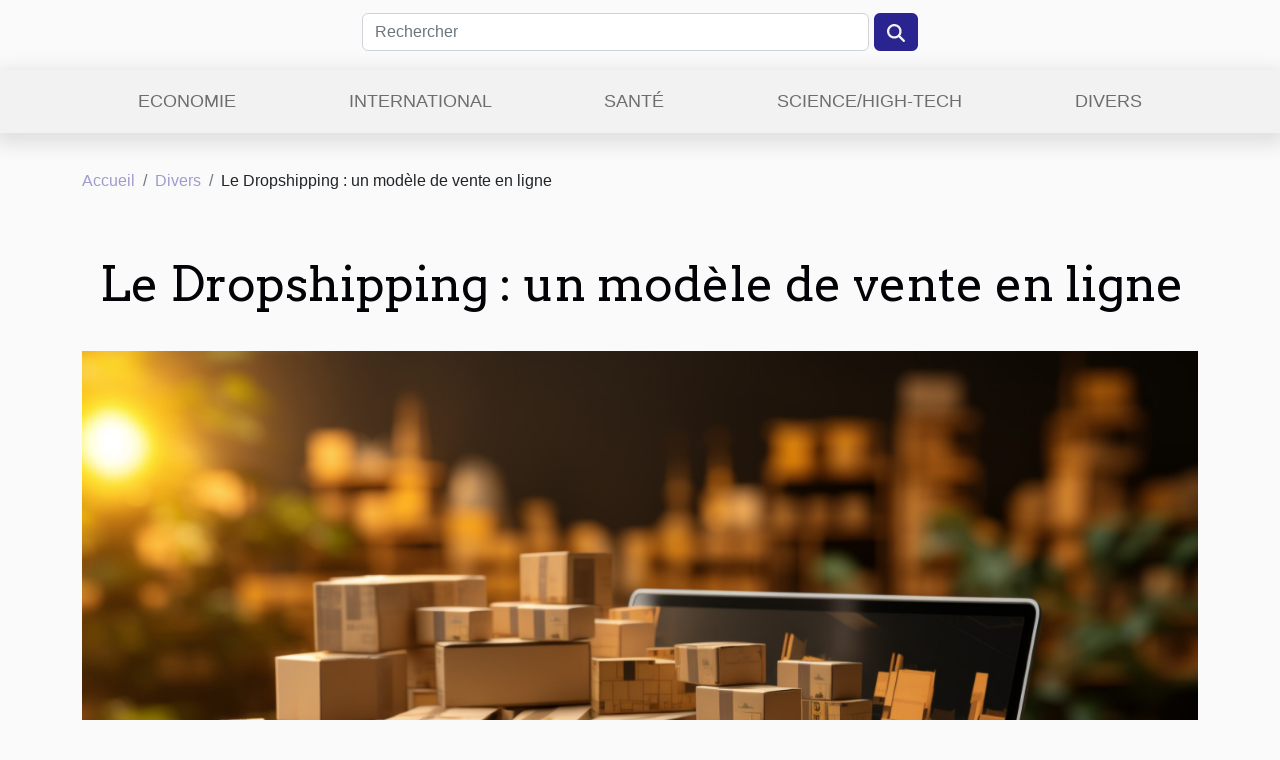

--- FILE ---
content_type: text/html; charset=UTF-8
request_url: https://gricri.net/le-dropshipping-un-modele-de-vente-en-ligne
body_size: 15066
content:
<!DOCTYPE html>
    <html lang="fr">
<head>
    <meta charset="utf-8">
    <title>Le Dropshipping : un modèle de vente en ligne</title>
<meta name="description" content="">

<meta name="robots" content="follow,index" />
<link rel="icon" type="image/png" href="/favicon.png" />
    <meta name="viewport" content="width=device-width, initial-scale=1">
    <link rel="stylesheet" href="/css/style2.css">
</head>
<body>
    <header>
    <div class="container row">
    <!--    <time datetime="2026-02-01 01:04:57">Dim. 01/02/2026 1h</time> -->
    <time id="currentDatetimeLang"></time>
    <script>
    document.addEventListener('DOMContentLoaded', function() {
        const dateElement = document.getElementById('currentDatetimeLang');
        const current = new Date();
        const options = { weekday: 'long', year: 'numeric', month: 'long', day: 'numeric' };
        
        const htmlLang = document.documentElement.lang;
        
        const dateString = current.toLocaleDateString(htmlLang, options);
        dateElement.textContent = dateString;
    });
</script>

        <form class="d-flex" role="search" method="get" action="/search">
    <input type="search" class="form-control"  name="q" placeholder="Rechercher" aria-label="Rechercher"  pattern=".*\S.*" required>
    <button type="submit" class="btn">
        <svg xmlns="http://www.w3.org/2000/svg" width="18px" height="18px" fill="currentColor" viewBox="0 0 512 512">
                    <path d="M416 208c0 45.9-14.9 88.3-40 122.7L502.6 457.4c12.5 12.5 12.5 32.8 0 45.3s-32.8 12.5-45.3 0L330.7 376c-34.4 25.2-76.8 40-122.7 40C93.1 416 0 322.9 0 208S93.1 0 208 0S416 93.1 416 208zM208 352a144 144 0 1 0 0-288 144 144 0 1 0 0 288z"/>
                </svg>
    </button>
</form>
    </div>
    <div class="container-fluid d-flex justify-content-center">
        <nav class="navbar container navbar-expand-xl m-0 pt-3">
            <div class="container-fluid">
                <button class="navbar-toggler" type="button" data-bs-toggle="collapse" data-bs-target="#navbarSupportedContent" aria-controls="navbarSupportedContent" aria-expanded="false" aria-label="Toggle navigation">
                    <svg xmlns="http://www.w3.org/2000/svg" fill="currentColor" class="bi bi-list" viewBox="0 0 16 16">
                        <path fill-rule="evenodd" d="M2.5 12a.5.5 0 0 1 .5-.5h10a.5.5 0 0 1 0 1H3a.5.5 0 0 1-.5-.5m0-4a.5.5 0 0 1 .5-.5h10a.5.5 0 0 1 0 1H3a.5.5 0 0 1-.5-.5m0-4a.5.5 0 0 1 .5-.5h10a.5.5 0 0 1 0 1H3a.5.5 0 0 1-.5-.5"></path>
                    </svg>
                </button>
                <div class="collapse navbar-collapse" id="navbarSupportedContent">
                    <ul class="navbar-nav">
                                                    <li class="nav-item">
    <a href="/economie" class="nav-link">Economie</a>
    </li>
                                    <li class="nav-item">
    <a href="/international" class="nav-link">International</a>
    </li>
                                    <li class="nav-item">
    <a href="/sante" class="nav-link">Santé</a>
    </li>
                                    <li class="nav-item">
    <a href="/sciencehigh-tech" class="nav-link">Science/High-Tech</a>
    </li>
                                    <li class="nav-item">
    <a href="/divers" class="nav-link">Divers</a>
    </li>
                            </ul>
                </div>
            </div>
        </nav>
    </div>
</header>
<div class="container">
        <nav aria-label="breadcrumb"
             >
            <ol class="breadcrumb">
                <li class="breadcrumb-item"><a href="/">Accueil</a></li>
                                    <li class="breadcrumb-item  active ">
                        <a href="/divers" title="Divers">Divers</a>                    </li>
                                <li class="breadcrumb-item">
                    Le Dropshipping : un modèle de vente en ligne                </li>
            </ol>
        </nav>
    </div>
<div class="container-fluid">
    <main class="container sidebar-right mt-2">
        <div class="row">
            <div>

                                    <h1>
                        Le Dropshipping : un modèle de vente en ligne                    </h1>
                
                    <img class="img-fluid" src="/images/le-dropshipping-un-modele-de-vente-en-ligne.jpeg" alt="Le Dropshipping : un modèle de vente en ligne">            </div>
            <div class="col-md-9 order-1 order-md-2 col-12 main">
                                <article class="container main" ><div><p>Vous avez une entreprise de vente de produits et services et vous désirez booster vos activités. En effet, pour intervenir à l’international sans pour autant se gêner ni se déplacer, le Dropshipping est pour vous la meilleure stratégie pour y parvenir. Cependant, vous ne connaissez pas encore ce modèle de vente en ligne, alors vous êtes invité à continuer la lecture de cet article.</p>
<h2>
Le Dropshipping : qu’est-ce que c’est ?</h2>
<p>Vous allez découvrir sur ce <a href="https://alliance-sciences-societe.fr/">site</a>, les informations nécessaires concernant le Dropshipping. En effet, le Dropshipping est un modèle qui permet de faire le commerce en ligne afin de pouvoir vendre ses articles partout dans le monde. Cependant, ce modèle permet à toute entreprise de fonctionner sans avoir un appartement de stocks de produits car tous les produits sont vendus en ligne. En outre, le Dropshipping vous aide en tant qu’entrepreneur à réussir dans votre commerce et à vendre vos produits sans pour autant vous déplacer vers vos clients.<br />
Ainsi, le client fait la demande du produit qu’il désire acheter à la boutique en ligne et le détaillant qui est associé au prestataire du Dropshipping, envoie les coordonnées à ce dernier. En effet, c’est au prestataire de Dropshipping de faire l’emballage du produit et de l’envoyer au client au nom du détaillant.</p>
<h2>
Le Dropshipping : quels sont ses avantages ?</h2>
<p>Faire le commerce en ligne avec le Dropshipping présente plusieurs avantages. En effet, le premier atout que ce modèle vous offre est que l’établissement du système est sans difficulté. Cependant, avec déjà un prestataire, vous pouvez créer votre site web et commencer la vente en ligne. Par ailleurs, le coût pour mettre en place ce modèle est comparativement inférieur aux autres modèles de commerce traditionnel, et ne prend en compte que le fonctionnement du site web. De plus, votre entreprise ne perd rien même si elle ne vend pas.</p><div>                    <fieldset><time datetime="2020-12-01 20:49:42">Mar. 01/12/2020 20h</time>                        <ul>
                    <li><a href="https://twitter.com/share?url=https://gricri.net/le-dropshipping-un-modele-de-vente-en-ligne&amp;text=Le Dropshipping : un modèle de vente en ligne" rel="nofollow" target="_blank"><i class="social-twitter"></i></a></li>
                    <li><a href="https://www.facebook.com/sharer.php?u=https://gricri.net/le-dropshipping-un-modele-de-vente-en-ligne" rel="nofollow" target="_blank"><i class="social-facebook"></i></a></li>
                    <li><a href="https://www.linkedin.com/shareArticle?url=https://gricri.net/le-dropshipping-un-modele-de-vente-en-ligne&amp;title=Le Dropshipping : un modèle de vente en ligne" rel="nofollow" target="_blank"><i class="social-linkedin"></i></a></li>
            </ul></fieldset></article>
            </div>
            <aside class="col-md-3 order-2 order-md-2 col-12 aside-right">
                <div class="list-img-none">
                    <h2>Sur le même sujet</h2>                            <section>
                    <figure><a href="/nos-conseils-pour-choisir-efficacement-son-sac-a-main" title="Nos conseils pour choisir efficacement son sac à main"><img class="img-fluid" src="/images/nos-conseils-pour-choisir-efficacement-son-sac-a-main.jpg" alt="Nos conseils pour choisir efficacement son sac à main"></a></figure><figcaption>Nos conseils pour choisir efficacement son sac à main</figcaption>                    <div>
                                                <h3><a href="/nos-conseils-pour-choisir-efficacement-son-sac-a-main" title="Nos conseils pour choisir efficacement son sac à main">Nos conseils pour choisir efficacement son sac à main</a></h3>                    </div>
                </section>
                            <section>
                    <figure><a href="/qui-peut-faire-du-marketing-ethique-et-comment" title="Qui peut faire du marketing éthique et comment ?"><img class="img-fluid" src="/images/qui-peut-faire-du-marketing-ethique-et-comment.jpg" alt="Qui peut faire du marketing éthique et comment ?"></a></figure><figcaption>Qui peut faire du marketing éthique et comment ?</figcaption>                    <div>
                                                <h3><a href="/qui-peut-faire-du-marketing-ethique-et-comment" title="Qui peut faire du marketing éthique et comment ?">Qui peut faire du marketing éthique et comment ?</a></h3>                    </div>
                </section>
                            <section>
                    <figure><a href="/bien-choisir-sa-centrale-vapeur-pour-optimiser-le-repassage-de-votre-linge" title="Bien choisir sa centrale vapeur pour optimiser le repassage de votre linge"><img class="img-fluid" src="/images/bien-choisir-sa-centrale-vapeur-pour-optimiser-le-repassage-de-votre-linge.jpeg" alt="Bien choisir sa centrale vapeur pour optimiser le repassage de votre linge"></a></figure><figcaption>Bien choisir sa centrale vapeur pour optimiser le repassage de votre linge</figcaption>                    <div>
                                                <h3><a href="/bien-choisir-sa-centrale-vapeur-pour-optimiser-le-repassage-de-votre-linge" title="Bien choisir sa centrale vapeur pour optimiser le repassage de votre linge">Bien choisir sa centrale vapeur pour optimiser le repassage de votre linge</a></h3>                    </div>
                </section>
                                    </div>
            </aside>
        </div>

        <section class="column-2">

        <div class="container">
            <h2>Articles similaires</h2>            <div class="row">
                                    <div class="col-12 col-md-6 col-lg-6">
                        <figure><a href="/conseils-pour-choisir-le-bon-studio-photo-pour-votre-portrait-professionnel-dans-la-region-de-colombes" title="Conseils pour choisir le bon studio photo pour votre portrait professionnel dans la région de Colombes"><img class="img-fluid" src="/images/conseils-pour-choisir-le-bon-studio-photo-pour-votre-portrait-professionnel-dans-la-region-de-colombes.jpeg" alt="Conseils pour choisir le bon studio photo pour votre portrait professionnel dans la région de Colombes"></a></figure><figcaption>Conseils pour choisir le bon studio photo pour votre portrait professionnel dans la région de Colombes</figcaption>                        <div>
                            <h3><a href="/conseils-pour-choisir-le-bon-studio-photo-pour-votre-portrait-professionnel-dans-la-region-de-colombes" title="Conseils pour choisir le bon studio photo pour votre portrait professionnel dans la région de Colombes">Conseils pour choisir le bon studio photo pour votre portrait professionnel dans la région de Colombes</a></h3>                        </div>
                                                <time datetime="2024-02-23 00:21:02">Ven. 23/02/2024 0h</time>
                        <div>
Dans un monde où l'image professionnelle prend une place prépondérante, la quête du portrait parfait devient une démarche significative pour les professionnels de tous horizons. Que ce soit pour une utilisation sur les réseaux sociaux professionnels, un site web d'entreprise ou encore une carte...</div>                                            </div>

                                                        <div class="col-12 col-md-6 col-lg-6">
                        <figure><a href="/les-tendances-modernes-dans-les-services-funeraires-et-comment-les-pompes-funebres-sadaptent-a-levolution-des-demandes" title="Les tendances modernes dans les services funéraires et comment les pompes funèbres s&#039;adaptent à l&#039;évolution des demandes"><img class="img-fluid" src="/images/les-tendances-modernes-dans-les-services-funeraires-et-comment-les-pompes-funebres-sadaptent-a-levolution-des-demandes.jpeg" alt="Les tendances modernes dans les services funéraires et comment les pompes funèbres s&#039;adaptent à l&#039;évolution des demandes"></a></figure><figcaption>Les tendances modernes dans les services funéraires et comment les pompes funèbres s'adaptent à l'évolution des demandes</figcaption>                        <div>
                            <h3><a href="/les-tendances-modernes-dans-les-services-funeraires-et-comment-les-pompes-funebres-sadaptent-a-levolution-des-demandes" title="Les tendances modernes dans les services funéraires et comment les pompes funèbres s&#039;adaptent à l&#039;évolution des demandes">Les tendances modernes dans les services funéraires et comment les pompes funèbres s'adaptent à l'évolution des demandes</a></h3>                        </div>
                                                <time datetime="2024-02-07 16:06:07">Mer. 07/02/2024 16h</time>
                        <div>
Dans une société en constante évolution, les rituels entourant la mort et les services funéraires connaissent, eux aussi, une transformation significative. Loin d'être figées, les traditions se réinventent pour répondre aux besoins contemporains de personnalisation et d'authenticité. Ce sujet, à...</div>                                            </div>

                                </div>
            <div class="row">
                                                    <div class="col-12 col-md-6 col-lg-6">
                        <figure><a href="/comment-securiser-les-structures-plv-gonflables-en-cas-de-vent-fort" title="Comment sécuriser les structures PLV gonflables en cas de vent fort"><img class="img-fluid" src="/images/comment-securiser-les-structures-plv-gonflables-en-cas-de-vent-fort.jpeg" alt="Comment sécuriser les structures PLV gonflables en cas de vent fort"></a></figure><figcaption>Comment sécuriser les structures PLV gonflables en cas de vent fort</figcaption>                        <div>
                            <h3><a href="/comment-securiser-les-structures-plv-gonflables-en-cas-de-vent-fort" title="Comment sécuriser les structures PLV gonflables en cas de vent fort">Comment sécuriser les structures PLV gonflables en cas de vent fort</a></h3>                        </div>
                                                <time datetime="2023-12-13 00:12:02">Mer. 13/12/2023 0h</time>
                        <div>
Les structures PLV gonflables sont des outils de marketing visuel très efficaces lors d'événements en plein air. Cependant, leur taille et leur nature légère peuvent les rendre vulnérables à des conditions météorologiques difficiles comme le vent fort. La sécurité est essentielle lors de...</div>                                            </div>

                                                        <div class="col-12 col-md-6 col-lg-6">
                        <figure><a href="/comment-choisir-le-bon-poste-a-souder-pour-vos-projets-de-bricolage-a-domicile" title="Comment choisir le bon poste à souder pour vos projets de bricolage à domicile"><img class="img-fluid" src="/images/comment-choisir-le-bon-poste-a-souder-pour-vos-projets-de-bricolage-a-domicile.jpg" alt="Comment choisir le bon poste à souder pour vos projets de bricolage à domicile"></a></figure><figcaption>Comment choisir le bon poste à souder pour vos projets de bricolage à domicile</figcaption>                        <div>
                            <h3><a href="/comment-choisir-le-bon-poste-a-souder-pour-vos-projets-de-bricolage-a-domicile" title="Comment choisir le bon poste à souder pour vos projets de bricolage à domicile">Comment choisir le bon poste à souder pour vos projets de bricolage à domicile</a></h3>                        </div>
                                                <time datetime="2023-11-15 00:04:05">Mer. 15/11/2023 0h</time>
                        <div>
La soudure, cet art délicat et précis, est une compétence inestimable pour tout amateur de bricolage souhaitant réaliser des projets à domicile. Ce processus, permettant d'assembler durablement deux matériaux, requiert un équipement adapté dont le choix peut parfois s'avérer complexe. A travers...</div>                                            </div>

                                </div>
            <div class="row">
                                                    <div class="col-12 col-md-6 col-lg-6">
                        <figure><a href="/quel-est-le-role-dun-cto-freelanc" title="Quel est le rôle d’un CTO freelance ?"><img class="img-fluid" src="/images/quel-est-le-role-dun-cto-freelance.jpg" alt="Quel est le rôle d’un CTO freelance ?"></a></figure><figcaption>Quel est le rôle d’un CTO freelance ?</figcaption>                        <div>
                            <h3><a href="/quel-est-le-role-dun-cto-freelanc" title="Quel est le rôle d’un CTO freelance ?">Quel est le rôle d’un CTO freelance ?</a></h3>                        </div>
                                                <time datetime="2023-10-30 12:42:05">Lun. 30/10/2023 12h</time>
                        <div>&nbsp;
Le marché de l’emploi est de nos jours grouillé et inaccessible à bon nombre de personnes. De ce fait, le terrain de l’entrepreneuriat se voit de plus en plus rempli, et constitue une solution palliative à ce problème de sous-emploi. Ainsi donc, lorsqu’on se dans le domaine de freelance, on...</div>                                            </div>

                                                        <div class="col-12 col-md-6 col-lg-6">
                        <figure><a href="/jeu-concours-action-com-que-savoir" title="Jeu-concours Action.com : Que savoir ?"><img class="img-fluid" src="/images/jeu-concours-actioncom-que-savoir.jpeg" alt="Jeu-concours Action.com : Que savoir ?"></a></figure><figcaption>Jeu-concours Action.com : Que savoir ?</figcaption>                        <div>
                            <h3><a href="/jeu-concours-action-com-que-savoir" title="Jeu-concours Action.com : Que savoir ?">Jeu-concours Action.com : Que savoir ?</a></h3>                        </div>
                                                <time datetime="2023-10-30 12:42:05">Lun. 30/10/2023 12h</time>
                        <div>Le jeu-concours Action.com répond à un concept mis sur pieds par les magasins Action. Il a pour objectif de favoriser l’acquisition de gains supplémentaires aux acheteurs de l’un des magasins. Ceux-ci peuvent gagner jusqu’à 50 €. Comment fonctionne-t-il alors ? Et quelles en sont les conditions...</div>                                            </div>

                                </div>
            <div class="row">
                                                    <div class="col-12 col-md-6 col-lg-6">
                        <figure><a href="/pourquoi-preferer-une-voiture-neuve-a-celle-doccasion" title="Pourquoi préférer une voiture neuve à celle d’occasion ?"><img class="img-fluid" src="/images/pourquoi-preferer-une-voiture-neuve-a-celle-doccasion.jpeg" alt="Pourquoi préférer une voiture neuve à celle d’occasion ?"></a></figure><figcaption>Pourquoi préférer une voiture neuve à celle d’occasion ?</figcaption>                        <div>
                            <h3><a href="/pourquoi-preferer-une-voiture-neuve-a-celle-doccasion" title="Pourquoi préférer une voiture neuve à celle d’occasion ?">Pourquoi préférer une voiture neuve à celle d’occasion ?</a></h3>                        </div>
                                                <time datetime="2023-10-30 12:41:55">Lun. 30/10/2023 12h</time>
                        <div>Vous pensez qu’il est temps de vous offrir une voiture. Mais derrière votre décision vous vous posez plusieurs questions, car vous ne savez s’il faut opter pour une voiture neuve ou au contraire à celle d’occasion. Ne vous inquiétez plus, car nous allons vous démontrer dans la suite de cet article...</div>                                            </div>

                                                        <div class="col-12 col-md-6 col-lg-6">
                        <figure><a href="/comment-reussir-son-choix-dassurance-construction" title="Comment réussir son choix d’assurance construction ?"><img class="img-fluid" src="/images/comment-reussir-son-choix-dassurance-construction.jpeg" alt="Comment réussir son choix d’assurance construction ?"></a></figure><figcaption>Comment réussir son choix d’assurance construction ?</figcaption>                        <div>
                            <h3><a href="/comment-reussir-son-choix-dassurance-construction" title="Comment réussir son choix d’assurance construction ?">Comment réussir son choix d’assurance construction ?</a></h3>                        </div>
                                                <time datetime="2023-10-30 12:41:47">Lun. 30/10/2023 12h</time>
                        <div>La rénovation ou la construction d’un bien immobilier demande à ce qu’un contrat de d’assurance construction soit signé. Cette assurance constitue une garantie pour vous. Il faut donc trouver une meilleure assurance en la matière. De ce fait, il est important de bien définir votre budget, de miser...</div>                                            </div>

                                </div>
            <div class="row">
                                                    <div class="col-12 col-md-6 col-lg-6">
                        <figure><a href="/quel-est-le-role-dun-coursier-assurance-habitation" title="Quel est le rôle d’un coursier assurance habitation ?"><img class="img-fluid" src="/images/quel-est-le-role-dun-coursier-assurance-habitation.jpg" alt="Quel est le rôle d’un coursier assurance habitation ?"></a></figure><figcaption>Quel est le rôle d’un coursier assurance habitation ?</figcaption>                        <div>
                            <h3><a href="/quel-est-le-role-dun-coursier-assurance-habitation" title="Quel est le rôle d’un coursier assurance habitation ?">Quel est le rôle d’un coursier assurance habitation ?</a></h3>                        </div>
                                                <time datetime="2023-10-30 12:41:46">Lun. 30/10/2023 12h</time>
                        <div>Avant de souscrire à une assurance habitation, le rôle d’un coursier en assurance habitation s’avère important. Malheureusement, bon nombre de personnes ne passent pas par un coursier en habitation avant de choisir leur assureur habitation. Quel est donc le rôle d’un coursier en assurance...</div>                                            </div>

                                                        <div class="col-12 col-md-6 col-lg-6">
                        <figure><a href="/comment-sy-prendre-pour-reussir-une-etager" title="Comment s’y prendre pour réussir une étagère ?"><img class="img-fluid" src="/images/comment-sy-prendre-pour-reussir-une-etagere.jpg" alt="Comment s’y prendre pour réussir une étagère ?"></a></figure><figcaption>Comment s’y prendre pour réussir une étagère ?</figcaption>                        <div>
                            <h3><a href="/comment-sy-prendre-pour-reussir-une-etager" title="Comment s’y prendre pour réussir une étagère ?">Comment s’y prendre pour réussir une étagère ?</a></h3>                        </div>
                                                <time datetime="2023-10-30 12:41:40">Lun. 30/10/2023 12h</time>
                        <div>Faire une étagère est un souhait de plusieurs personnes, afin de pouvoir poser certains objets dessus. Cependant, ils ignorent catégoriquement comment s’y prendre pour mieux la réussir. Il sera question dans cet article, des outils à utiliser et les points à prendre en compte pour la réalisation...</div>                                            </div>

                                </div>
            <div class="row">
                                                    <div class="col-12 col-md-6 col-lg-6">
                        <figure><a href="/pourquoi-faire-appel-a-un-professionnel-en-cas-de-fuite-deau" title="Pourquoi faire appel à un professionnel en cas de fuite d’eau ?"><img class="img-fluid" src="/images/pourquoi-faire-appel-a-un-professionnel-en-cas-de-fuite-deau.jpg" alt="Pourquoi faire appel à un professionnel en cas de fuite d’eau ?"></a></figure><figcaption>Pourquoi faire appel à un professionnel en cas de fuite d’eau ?</figcaption>                        <div>
                            <h3><a href="/pourquoi-faire-appel-a-un-professionnel-en-cas-de-fuite-deau" title="Pourquoi faire appel à un professionnel en cas de fuite d’eau ?">Pourquoi faire appel à un professionnel en cas de fuite d’eau ?</a></h3>                        </div>
                                                <time datetime="2023-10-30 12:41:37">Lun. 30/10/2023 12h</time>
                        <div>Certaines personnes parviennent à bien se débrouiller parfois en présence d’une fuite d’eau. Cependant, l’idéal serait de faire immédiatement appel à un professionnel lorsque vous vous retrouvez face à une situation pareille. Voici le pourquoi dans la suite de cet article.
Faire appel au...</div>                                            </div>

                                                        <div class="col-12 col-md-6 col-lg-6">
                        <figure><a href="/peut-on-faire-son-papier-peint-soi-mem" title="Peut-on faire son papier peint soi-même ?"><img class="img-fluid" src="/images/peut-on-faire-son-papier-peint-soi-meme.jpeg" alt="Peut-on faire son papier peint soi-même ?"></a></figure><figcaption>Peut-on faire son papier peint soi-même ?</figcaption>                        <div>
                            <h3><a href="/peut-on-faire-son-papier-peint-soi-mem" title="Peut-on faire son papier peint soi-même ?">Peut-on faire son papier peint soi-même ?</a></h3>                        </div>
                                                <time datetime="2023-10-30 12:41:36">Lun. 30/10/2023 12h</time>
                        <div>Le revêtement des murs d’intérieur peut se sublimer grâce à plusieurs types de décoration. L’une des décorations les plus adulées constitue les papiers peints. Pour les férus du bricolage, une question se bouscule aux lèvres : peuvent-ils réaliser eux-mêmes leurs papiers peints ? Voici quelques...</div>                                            </div>

                                </div>
            <div class="row">
                                                    <div class="col-12 col-md-6 col-lg-6">
                        <figure><a href="/peindre-son-toit-en-blanc-une-tradition-ancestrale-revisitee-avec-la-peinture-anti-chaleur" title="Peindre son toit en blanc : une tradition ancestrale revisitée avec la peinture anti chaleur"><img class="img-fluid" src="/images/peindre-son-toit-en-blanc-une-tradition-ancestrale-revisitee-avec-la-peinture-anti-chaleur.jpg" alt="Peindre son toit en blanc : une tradition ancestrale revisitée avec la peinture anti chaleur"></a></figure><figcaption>Peindre son toit en blanc : une tradition ancestrale revisitée avec la peinture anti chaleur</figcaption>                        <div>
                            <h3><a href="/peindre-son-toit-en-blanc-une-tradition-ancestrale-revisitee-avec-la-peinture-anti-chaleur" title="Peindre son toit en blanc : une tradition ancestrale revisitée avec la peinture anti chaleur">Peindre son toit en blanc : une tradition ancestrale revisitée avec la peinture anti chaleur</a></h3>                        </div>
                                                <time datetime="2023-10-08 02:52:47">Dim. 08/10/2023 2h</time>
                        <div>
La tradition ancestrale de peindre son toit en blanc est une pratique qui a traversé les âges. Cependant, avec l'avancement de la technologie, ce geste traditionnel a acquis une nouvelle significativité. La peinture blanche pour toit est désormais une solution efficace pour lutter contre la...</div>                                            </div>

                                                        <div class="col-12 col-md-6 col-lg-6">
                        <figure><a href="/chaussures-en-cuir-comment-proceder-a-son-impermeabilisation" title="Chaussures en cuir : comment procéder à son imperméabilisation ?"><img class="img-fluid" src="/images/chaussures-en-cuir-comment-proceder-a-son-impermeabilisation.jpg" alt="Chaussures en cuir : comment procéder à son imperméabilisation ?"></a></figure><figcaption>Chaussures en cuir : comment procéder à son imperméabilisation ?</figcaption>                        <div>
                            <h3><a href="/chaussures-en-cuir-comment-proceder-a-son-impermeabilisation" title="Chaussures en cuir : comment procéder à son imperméabilisation ?">Chaussures en cuir : comment procéder à son imperméabilisation ?</a></h3>                        </div>
                                                <time datetime="2023-09-23 02:00:02">Sam. 23/09/2023 2h</time>
                        <div>Les chaussures en cuir sont très souvent utilisées compte tenu de leurs différents avantages. Mais, pour leur permettre de durer longtemps, il faut bien les entretenir. Ce souci d’entretien conduit certaines personnes à l’adoption de l’imperméabilisation. Comment procède-t-on à...</div>                                            </div>

                                </div>
            <div class="row">
                                                    <div class="col-12 col-md-6 col-lg-6">
                        <figure><a href="/choisir-des-meubles-de-salle-de-bain-quelques-criteres-essentiels-a-prendre-en-compte-pour-des-choix-optimaux" title="Choisir des meubles de salle de bain : quelques critères essentiels à prendre en compte pour des choix optimaux"><img class="img-fluid" src="/images/choisir-des-meubles-de-salle-de-bain-quelques-criteres-essentiels-a-prendre-en-compte-pour-des-choix-optimaux.jpg" alt="Choisir des meubles de salle de bain : quelques critères essentiels à prendre en compte pour des choix optimaux"></a></figure><figcaption>Choisir des meubles de salle de bain : quelques critères essentiels à prendre en compte pour des choix optimaux</figcaption>                        <div>
                            <h3><a href="/choisir-des-meubles-de-salle-de-bain-quelques-criteres-essentiels-a-prendre-en-compte-pour-des-choix-optimaux" title="Choisir des meubles de salle de bain : quelques critères essentiels à prendre en compte pour des choix optimaux">Choisir des meubles de salle de bain : quelques critères essentiels à prendre en compte pour des choix optimaux</a></h3>                        </div>
                                                <time datetime="2023-07-19 19:56:03">Mer. 19/07/2023 19h</time>
                        <div>Aménager une salle de bain fonctionnelle et esthétique nécessite une attention particulière lors du choix des meubles. Les meubles de salle de bain jouent un rôle essentiel dans l'organisation de l'espace et l'optimisation du rangement. Mais face à la multitude d'options de meuble de salle de bain...</div>                                            </div>

                                                        <div class="col-12 col-md-6 col-lg-6">
                        <figure><a href="/les-signes-astrologiques-chinois-les-plus-compatibles-en-amour" title="Les signes astrologiques chinois les plus compatibles en amour"><img class="img-fluid" src="/images/les-signes-astrologiques-chinois-les-plus-compatibles-en-amour.jpeg" alt="Les signes astrologiques chinois les plus compatibles en amour"></a></figure><figcaption>Les signes astrologiques chinois les plus compatibles en amour</figcaption>                        <div>
                            <h3><a href="/les-signes-astrologiques-chinois-les-plus-compatibles-en-amour" title="Les signes astrologiques chinois les plus compatibles en amour">Les signes astrologiques chinois les plus compatibles en amour</a></h3>                        </div>
                                                <time datetime="2023-06-30 16:12:02">Ven. 30/06/2023 16h</time>
                        <div>L'astrologie chinoise est une pratique ancienne qui attribue des caractéristiques spécifiques à chaque signe du zodiaque en fonction de l'année de naissance. Selon cette tradition, certains signes sont considérés comme étant plus compatibles que d'autres en amour. Quels sont les signes...</div>                                            </div>

                                </div>
            <div class="row">
                                                    <div class="col-12 col-md-6 col-lg-6">
                        <figure><a href="/maison-et-jardin-astuces-pour-se-debarrasser-efficacement-des-fourmis" title="Maison et jardin : astuces pour se débarrasser efficacement des fourmis"><img class="img-fluid" src="/images/maison-et-jardin-astuces-pour-se-debarrasser-efficacement-des-fourmis.jpeg" alt="Maison et jardin : astuces pour se débarrasser efficacement des fourmis"></a></figure><figcaption>Maison et jardin : astuces pour se débarrasser efficacement des fourmis</figcaption>                        <div>
                            <h3><a href="/maison-et-jardin-astuces-pour-se-debarrasser-efficacement-des-fourmis" title="Maison et jardin : astuces pour se débarrasser efficacement des fourmis">Maison et jardin : astuces pour se débarrasser efficacement des fourmis</a></h3>                        </div>
                                                <time datetime="2023-06-19 04:44:02">Lun. 19/06/2023 4h</time>
                        <div>Les fourmis sont des insectes aussi envahissants qu'utiles. Envahissants, parce qu'elles ont tendance à impacter négativement le confort et la paix à la maison. Leur utilité se remarque de par leur organisation soignée. Dans la biodiversité, elles jouent un rôle très important. Cela n'excuse...</div>                                            </div>

                                                        <div class="col-12 col-md-6 col-lg-6">
                        <figure><a href="/comment-obtenir-facilement-un-credit-immobilier" title="Comment obtenir facilement un crédit immobilier ?"><img class="img-fluid" src="/images/comment-obtenir-facilement-un-credit-immobilier.jpg" alt="Comment obtenir facilement un crédit immobilier ?"></a></figure><figcaption>Comment obtenir facilement un crédit immobilier ?</figcaption>                        <div>
                            <h3><a href="/comment-obtenir-facilement-un-credit-immobilier" title="Comment obtenir facilement un crédit immobilier ?">Comment obtenir facilement un crédit immobilier ?</a></h3>                        </div>
                                                <time datetime="2023-05-30 23:18:04">Mar. 30/05/2023 23h</time>
                        <div>Construire sa propre maison est avantageux sur plusieurs points. Cela permet notamment de ne plus payer de loyer. Mais la construction d'une maison est un projet qui exige un budget conséquent. Ce qui empêche d'aucuns à opter pour la location. Heureusement, il y a les banques qui acceptent...</div>                                            </div>

                                </div>
            <div class="row">
                                                    <div class="col-12 col-md-6 col-lg-6">
                        <figure><a href="/pourquoi-acheter-du-whisky-du-japon" title="Pourquoi acheter du whisky du Japon ?"><img class="img-fluid" src="/images/pourquoi-acheter-du-whisky-du-japon.jpeg" alt="Pourquoi acheter du whisky du Japon ?"></a></figure><figcaption>Pourquoi acheter du whisky du Japon ?</figcaption>                        <div>
                            <h3><a href="/pourquoi-acheter-du-whisky-du-japon" title="Pourquoi acheter du whisky du Japon ?">Pourquoi acheter du whisky du Japon ?</a></h3>                        </div>
                                                <time datetime="2023-05-26 14:18:02">Ven. 26/05/2023 14h</time>
                        <div>Le whisky japonais est l'un des whiskies les plus appréciés par les hommes et les femmes. Les distilleries japonaises ont réussi à produire un whisky de haute qualité qui rivalise avec les distilleries bien connues d'Écosse et d'Irlande. Pourquoi acheter du whisky du Japon ? Quels sont les...</div>                                            </div>

                                                        <div class="col-12 col-md-6 col-lg-6">
                        <figure><a href="/les-cafetieres-italiennes-marques-et-caracteristiques" title="Les cafetières italiennes: marques et caractéristiques."><img class="img-fluid" src="/images/les-cafetieres-italiennes-marques-et-caracteristiques.jpeg" alt="Les cafetières italiennes: marques et caractéristiques."></a></figure><figcaption>Les cafetières italiennes: marques et caractéristiques.</figcaption>                        <div>
                            <h3><a href="/les-cafetieres-italiennes-marques-et-caracteristiques" title="Les cafetières italiennes: marques et caractéristiques.">Les cafetières italiennes: marques et caractéristiques.</a></h3>                        </div>
                                                <time datetime="2023-05-09 16:42:49">Mar. 09/05/2023 16h</time>
                        <div>Le café est un petit délice universellement apprécié, et la culture du café italien est particulièrement riche et ancrée dans la tradition. Les cafetières italiennes sont donc des objets emblématiques de cette culture, permettant de préparer un expresso traditionnel chez soi. Dans ce contexte, il...</div>                                            </div>

                                </div>
            <div class="row">
                                                    <div class="col-12 col-md-6 col-lg-6">
                        <figure><a href="/lingerie-sexy-comment-amener-sa-partenaire-a-en-porter" title="Lingerie sexy : comment amener sa partenaire à en porter ?"><img class="img-fluid" src="/nophoto.png" alt="Lingerie sexy : comment amener sa partenaire à en porter ?"></a></figure><figcaption>Lingerie sexy : comment amener sa partenaire à en porter ?</figcaption>                        <div>
                            <h3><a href="/lingerie-sexy-comment-amener-sa-partenaire-a-en-porter" title="Lingerie sexy : comment amener sa partenaire à en porter ?">Lingerie sexy : comment amener sa partenaire à en porter ?</a></h3>                        </div>
                                                <time datetime="2023-05-05 03:52:02">Ven. 05/05/2023 3h</time>
                        <div>Plusieurs éléments permettent d'influer sur la vie de couple. Au nombre de ceux-ci figure l'habillement, plus particulièrement la lingerie sexy. Bien que le port de cette lingerie soit aisé chez certaines, il en est autrement chez d'autres. Comment s'y prendre alors pour amener sa conjointe à...</div>                                            </div>

                                                        <div class="col-12 col-md-6 col-lg-6">
                        <figure><a href="/limportance-dun-ecran-anti-espion" title="L&#039;importance d&#039;un écran anti-espion"><img class="img-fluid" src="/images/limportance-dun-ecran-anti-espion.jpeg" alt="L&#039;importance d&#039;un écran anti-espion"></a></figure><figcaption>L'importance d'un écran anti-espion</figcaption>                        <div>
                            <h3><a href="/limportance-dun-ecran-anti-espion" title="L&#039;importance d&#039;un écran anti-espion">L'importance d'un écran anti-espion</a></h3>                        </div>
                                                <time datetime="2023-04-10 02:26:02">Lun. 10/04/2023 2h</time>
                        <div>Si vous voyagez assez souvent en transports en commun, prenez le bus pour aller à l'université, aller au bureau en métro, vous avez sans doute fait attention aux regards sur l'écran de votre smartphone sur le côté. La curiosité dans la nature humaine est attendue depuis longtemps. Cependant, cela...</div>                                            </div>

                                </div>
            <div class="row">
                                                    <div class="col-12 col-md-6 col-lg-6">
                        <figure><a href="/quand-vidanger-sa-fosse-septique" title="Quand vidanger sa fosse septique ?"><img class="img-fluid" src="/images/quand-vidanger-sa-fosse-septique.jpeg" alt="Quand vidanger sa fosse septique ?"></a></figure><figcaption>Quand vidanger sa fosse septique ?</figcaption>                        <div>
                            <h3><a href="/quand-vidanger-sa-fosse-septique" title="Quand vidanger sa fosse septique ?">Quand vidanger sa fosse septique ?</a></h3>                        </div>
                                                <time datetime="2023-02-24 23:44:02">Ven. 24/02/2023 23h</time>
                        <div>La fosse septique est une chambre souterraine destinée à l’écoulement des eaux usées dans les ménages. Elle est conçue principalement pour contenir les eaux usées dans les maisons. Ce système d’assainissement nécessite d’entretien régulier pour éviter les problèmes de plomberie. À quel moment...</div>                                            </div>

                                                        <div class="col-12 col-md-6 col-lg-6">
                        <figure><a href="/comment-bien-reussir-son-deguisement-pour-un-carnaval" title="Comment bien réussir son déguisement pour un carnaval ?"><img class="img-fluid" src="/images/comment-bien-reussir-son-deguisement-pour-un-carnaval.jpeg" alt="Comment bien réussir son déguisement pour un carnaval ?"></a></figure><figcaption>Comment bien réussir son déguisement pour un carnaval ?</figcaption>                        <div>
                            <h3><a href="/comment-bien-reussir-son-deguisement-pour-un-carnaval" title="Comment bien réussir son déguisement pour un carnaval ?">Comment bien réussir son déguisement pour un carnaval ?</a></h3>                        </div>
                                                <time datetime="2023-02-11 06:12:01">Sam. 11/02/2023 6h</time>
                        <div>Le carnaval est l'occasion idéale pour se déguiser et s'amuser avec des amis ou en famille. Cependant, trouver le déguisement parfait peut parfois être difficile. Voici des conseils pour vous aider à réussir votre déguisement pour un carnaval.
Choisir le thème
Le choix du thème est la première...</div>                                            </div>

                                </div>
            <div class="row">
                                                    <div class="col-12 col-md-6 col-lg-6">
                        <figure><a href="/ou-prendre-un-verre-a-lyon-pour-se-distraire" title="Où prendre un verre à Lyon pour se distraire ?"><img class="img-fluid" src="/images/ou-prendre-un-verre-a-lyon-pour-se-distraire.jpg" alt="Où prendre un verre à Lyon pour se distraire ?"></a></figure><figcaption>Où prendre un verre à Lyon pour se distraire ?</figcaption>                        <div>
                            <h3><a href="/ou-prendre-un-verre-a-lyon-pour-se-distraire" title="Où prendre un verre à Lyon pour se distraire ?">Où prendre un verre à Lyon pour se distraire ?</a></h3>                        </div>
                                                <time datetime="2023-02-08 11:10:01">Mer. 08/02/2023 11h</time>
                        <div>Après le travail, il faut se distraire. C'est la base de toute chose. Pour vous sentir à l'aise, il est important de s'évader comme il se doit. Et pour le faire, il faut savoir comment s'y prendre. Lorsque vous vous retrouvez à Lyon, il faut savoir que vous pouvez boire un verre dans un lieu idéal...</div>                                            </div>

                                                        <div class="col-12 col-md-6 col-lg-6">
                        <figure><a href="/activite-sociale-des-collectivites-locales-comment-fonctionne-le-cnas" title="Activité sociale des collectivités locales : Comment fonctionne le CNAS ?"><img class="img-fluid" src="/images/activite-sociale-des-collectivites-locales-comment-fonctionne-le-cnas.jpg" alt="Activité sociale des collectivités locales : Comment fonctionne le CNAS ?"></a></figure><figcaption>Activité sociale des collectivités locales : Comment fonctionne le CNAS ?</figcaption>                        <div>
                            <h3><a href="/activite-sociale-des-collectivites-locales-comment-fonctionne-le-cnas" title="Activité sociale des collectivités locales : Comment fonctionne le CNAS ?">Activité sociale des collectivités locales : Comment fonctionne le CNAS ?</a></h3>                        </div>
                                                <time datetime="2023-01-18 00:00:03">Mer. 18/01/2023 0h</time>
                        <div>La loi sur la décentralisation a facilité le développement des collectivités territoriales ces dernières années. Elle agit sur les droits des fonctionnaires et agents contractuels de ces secteurs pour une bonne progression. La représentation de ces différentes personnes lors de la prise des...</div>                                            </div>

                                </div>
            <div class="row">
                                                    <div class="col-12 col-md-6 col-lg-6">
                        <figure><a href="/comment-denicher-les-meilleurs-jeux-de-crypto" title="Comment dénicher les meilleurs jeux de crypto"><img class="img-fluid" src="/images/comment-denicher-les-meilleurs-jeux-de-crypto.jpg" alt="Comment dénicher les meilleurs jeux de crypto"></a></figure><figcaption>Comment dénicher les meilleurs jeux de crypto</figcaption>                        <div>
                            <h3><a href="/comment-denicher-les-meilleurs-jeux-de-crypto" title="Comment dénicher les meilleurs jeux de crypto">Comment dénicher les meilleurs jeux de crypto</a></h3>                        </div>
                                                <time datetime="2023-01-17 15:18:02">Mar. 17/01/2023 15h</time>
                        <div>Dernièrement dans l’univers des jeux en ligne, il est fort de constater l’apparition des jeux de cryptomonnaie qui attirent de plus en plus de personnes. Il est intéressant d’en apprendre d’avantages pour pouvoir dénicher les meilleurs jeux de cryptomonnaie.
Questionner les professionnels et...</div>                                            </div>

                                                        <div class="col-12 col-md-6 col-lg-6">
                        <figure><a href="/existe-t-il-une-strategie-infaillible-pour-parier-sur-winamax-en-2023" title="Existe-t-il une stratégie infaillible pour parier sur Winamax en 2023 ?"><img class="img-fluid" src="/images/existe-t-il-une-strategie-infaillible-pour-parier-sur-winamax-en-2023.jpeg" alt="Existe-t-il une stratégie infaillible pour parier sur Winamax en 2023 ?"></a></figure><figcaption>Existe-t-il une stratégie infaillible pour parier sur Winamax en 2023 ?</figcaption>                        <div>
                            <h3><a href="/existe-t-il-une-strategie-infaillible-pour-parier-sur-winamax-en-2023" title="Existe-t-il une stratégie infaillible pour parier sur Winamax en 2023 ?">Existe-t-il une stratégie infaillible pour parier sur Winamax en 2023 ?</a></h3>                        </div>
                                                <time datetime="2023-01-13 00:12:02">Ven. 13/01/2023 0h</time>
                        <div>Winamax est un excellent choix si vous souhaitez commencer à participer au monde passionnant des jeux d'argent et des paris sportifs en ligne. Mais que devez-vous faire pour parier intelligemment sur Winamax ? Ici, on va vous guider à travers le processus, en vous expliquant ce que vous devez...</div>                                            </div>

                                </div>
            <div class="row">
                                                    <div class="col-12 col-md-6 col-lg-6">
                        <figure><a href="/quelles-sont-les-formes-et-tailles-dun-chevet-de-type-memoire" title="Quelles sont les formes et tailles d&#039;un chevet de type mémoire ?"><img class="img-fluid" src="/images/quelles-sont-les-formes-et-tailles-dun-chevet-de-type-memoire.jpg" alt="Quelles sont les formes et tailles d&#039;un chevet de type mémoire ?"></a></figure><figcaption>Quelles sont les formes et tailles d'un chevet de type mémoire ?</figcaption>                        <div>
                            <h3><a href="/quelles-sont-les-formes-et-tailles-dun-chevet-de-type-memoire" title="Quelles sont les formes et tailles d&#039;un chevet de type mémoire ?">Quelles sont les formes et tailles d'un chevet de type mémoire ?</a></h3>                        </div>
                                                <time datetime="2022-12-28 20:24:01">Mer. 28/12/2022 20h</time>
                        <div>L'usage d'un chevet de type mémoire doit respecter certains points pour bénéficier pleinement des différents bienfaits. Ces chevets sont conçus sous différentes formes et tailles selon les besoins des utilisateurs. Lisez dans la suite les caractéristiques à choisir dans certains cas précis.
Quel...</div>                                            </div>

                                                        <div class="col-12 col-md-6 col-lg-6">
                        <figure><a href="/quelle-est-lutilite-du-tour-de-lit-bebe" title="Quelle est l&#039;utilité du tour de lit bébé ?"><img class="img-fluid" src="/images/quelle-est-lutilite-du-tour-de-lit-bebe.jpeg" alt="Quelle est l&#039;utilité du tour de lit bébé ?"></a></figure><figcaption>Quelle est l'utilité du tour de lit bébé ?</figcaption>                        <div>
                            <h3><a href="/quelle-est-lutilite-du-tour-de-lit-bebe" title="Quelle est l&#039;utilité du tour de lit bébé ?">Quelle est l'utilité du tour de lit bébé ?</a></h3>                        </div>
                                                <time datetime="2022-12-22 00:46:02">Jeu. 22/12/2022 0h</time>
                        <div>Les tours de lits constituent un ensemble de coussins de différentes couleurs qui servent à agrémenter les bordures du berceau. Il est un accessoire très connu et prisé par les mères mais ses avantages sont sujets à controverse. Quelle est donc l’utilité du pare-chocs de lit ? Voici quelques...</div>                                            </div>

                                </div>
            <div class="row">
                                                    <div class="col-12 col-md-6 col-lg-6">
                        <figure><a href="/quelles-sont-les-strategies-declaircissement-dune-piece-sombre" title="Quelles sont les stratégies d&#039;éclaircissement d&#039;une pièce sombre ?"><img class="img-fluid" src="/images/quelles-sont-les-strategies-declaircissement-dune-piece-sombre.jpg" alt="Quelles sont les stratégies d&#039;éclaircissement d&#039;une pièce sombre ?"></a></figure><figcaption>Quelles sont les stratégies d'éclaircissement d'une pièce sombre ?</figcaption>                        <div>
                            <h3><a href="/quelles-sont-les-strategies-declaircissement-dune-piece-sombre" title="Quelles sont les stratégies d&#039;éclaircissement d&#039;une pièce sombre ?">Quelles sont les stratégies d'éclaircissement d'une pièce sombre ?</a></h3>                        </div>
                                                <time datetime="2022-12-21 20:14:02">Mer. 21/12/2022 20h</time>
                        <div>En décoration de l'intérieur, le principal problème qui se pose très souvent est l'éclaircissement d'une pièce sombre. Ils existent plusieurs possibilités pour éclaircir une chambre sombre. Mais lesquelles d'entre ces possibilités sont les meilleures et qui n'auront pas d'inconvénients ? Cette...</div>                                            </div>

                                                        <div class="col-12 col-md-6 col-lg-6">
                        <figure><a href="/planche-a-decouper-comment-bien-le-choisir" title="Planche à découper : comment bien le choisir ?"><img class="img-fluid" src="/images/planche-a-decouper-comment-bien-le-choisir.jpg" alt="Planche à découper : comment bien le choisir ?"></a></figure><figcaption>Planche à découper : comment bien le choisir ?</figcaption>                        <div>
                            <h3><a href="/planche-a-decouper-comment-bien-le-choisir" title="Planche à découper : comment bien le choisir ?">Planche à découper : comment bien le choisir ?</a></h3>                        </div>
                                                <time datetime="2022-12-13 20:22:01">Mar. 13/12/2022 20h</time>
                        <div>La planche à découper est un accessoire de cuisine qui permet de réduire les risques d’intoxications alimentaires. Comment bien choisir alors cet accessoire&nbsp;? Focus.
Tenir compte de la matière
Le choix d’une planche à découper ne doit pas se faire à la légère. Il est primordial de tenir...</div>                                            </div>

                                </div>
            <div class="row">
                                                    <div class="col-12 col-md-6 col-lg-6">
                        <figure><a href="/que-savoir-sur-le-cout-moyen-dune-voiture-sans-permis" title="Que savoir sur le coût moyen d&#039;une voiture sans permis"><img class="img-fluid" src="/images/que-savoir-sur-le-cout-moyen-dune-voiture-sans-permis.jpg" alt="Que savoir sur le coût moyen d&#039;une voiture sans permis"></a></figure><figcaption>Que savoir sur le coût moyen d'une voiture sans permis</figcaption>                        <div>
                            <h3><a href="/que-savoir-sur-le-cout-moyen-dune-voiture-sans-permis" title="Que savoir sur le coût moyen d&#039;une voiture sans permis">Que savoir sur le coût moyen d'une voiture sans permis</a></h3>                        </div>
                                                <time datetime="2022-12-08 07:48:02">Jeu. 08/12/2022 7h</time>
                        <div>Depuis leurs apparitions, les voitures sont devenues presque incontournables dans le quotidien des individus. Elles remplissent de façon spécifique leurs principales missions qui sont le transport des personnes. C'est d'ailleurs ce que font si bien les voitures sans permis. Cette forme singulière...</div>                                            </div>

                                                        <div class="col-12 col-md-6 col-lg-6">
                        <figure><a href="/la-martingale-a-la-roulette-une-strategie-a-adopter-lors-de-vos-jeux" title="La martingale à la roulette : Une stratégie à adopter lors de vos jeux"><img class="img-fluid" src="/images/la-martingale-a-la-roulette-une-strategie-a-adopter-lors-de-vos-jeux.jpg" alt="La martingale à la roulette : Une stratégie à adopter lors de vos jeux"></a></figure><figcaption>La martingale à la roulette : Une stratégie à adopter lors de vos jeux</figcaption>                        <div>
                            <h3><a href="/la-martingale-a-la-roulette-une-strategie-a-adopter-lors-de-vos-jeux" title="La martingale à la roulette : Une stratégie à adopter lors de vos jeux">La martingale à la roulette : Une stratégie à adopter lors de vos jeux</a></h3>                        </div>
                                                <time datetime="2022-11-21 01:10:02">Lun. 21/11/2022 1h</time>
                        <div>La martingale est en quelque sorte une stratégie pour jouer à la roulette afin d’avoir des bénéfices. Cependant, ce n’est pas une astuce recommandée, car il est très risqué. À travers ce contenu, prenez connaissance des raisons qui poussent à ne jamais essayer la martingale à la roulette.
Risque...</div>                                            </div>

                                </div>
            <div class="row">
                                                    <div class="col-12 col-md-6 col-lg-6">
                        <figure><a href="/que-savoir-sur-linvestissement-ethique" title="Que savoir sur l’investissement éthique ?"><img class="img-fluid" src="/images/que-savoir-sur-linvestissement-ethique.jpg" alt="Que savoir sur l’investissement éthique ?"></a></figure><figcaption>Que savoir sur l’investissement éthique ?</figcaption>                        <div>
                            <h3><a href="/que-savoir-sur-linvestissement-ethique" title="Que savoir sur l’investissement éthique ?">Que savoir sur l’investissement éthique ?</a></h3>                        </div>
                                                <time datetime="2022-11-17 14:40:02">Jeu. 17/11/2022 14h</time>
                        <div>Encore très peu connu du public, l’investissement éthique commence lentement, mais sûrement à se faire une place parmi les possibilités d’investissement. Peu apprécié par les investisseurs en général, il s’agit d’une méthode qui saura changer la perception que vous avez sur l’investissement. Alors...</div>                                            </div>

                                                        <div class="col-12 col-md-6 col-lg-6">
                        <figure><a href="/qui-contacter-en-cas-durgence-medicale-a-lyon" title="Qui contacter en cas d&#039;urgence médicale à Lyon ?"><img class="img-fluid" src="/images/qui-contacter-en-cas-durgence-medicale-a-lyon.jpg" alt="Qui contacter en cas d&#039;urgence médicale à Lyon ?"></a></figure><figcaption>Qui contacter en cas d'urgence médicale à Lyon ?</figcaption>                        <div>
                            <h3><a href="/qui-contacter-en-cas-durgence-medicale-a-lyon" title="Qui contacter en cas d&#039;urgence médicale à Lyon ?">Qui contacter en cas d'urgence médicale à Lyon ?</a></h3>                        </div>
                                                <time datetime="2022-10-31 17:06:02">Lun. 31/10/2022 17h</time>
                        <div>Il arrive parfois que l'on ait des problèmes de santé à un moment où les centres de soins sont généralement fermés. Si vous êtes à Lyon, et que vous êtes dans ces conditions il existe plusieurs services que vous pouvez contacter pour avoir assistance. Qui contacter en cas d'urgence médicale à Lyon ...</div>                                            </div>

                                </div>
            <div class="row">
                                                    <div class="col-12 col-md-6 col-lg-6">
                        <figure><a href="/quelles-sont-les-raisons-de-proceder-au-ravalement-de-sa-facade" title="Quelles sont les raisons de procéder au ravalement de sa façade ?"><img class="img-fluid" src="/images/quelles-sont-les-raisons-de-proceder-au-ravalement-de-sa-facade.jpeg" alt="Quelles sont les raisons de procéder au ravalement de sa façade ?"></a></figure><figcaption>Quelles sont les raisons de procéder au ravalement de sa façade ?</figcaption>                        <div>
                            <h3><a href="/quelles-sont-les-raisons-de-proceder-au-ravalement-de-sa-facade" title="Quelles sont les raisons de procéder au ravalement de sa façade ?">Quelles sont les raisons de procéder au ravalement de sa façade ?</a></h3>                        </div>
                                                <time datetime="2022-10-30 19:06:02">Dim. 30/10/2022 19h</time>
                        <div>La façade est la partie la plus visible et la plus importante d’une maison. Toutefois, au fil des années, celle-ci perd progressivement sa beauté. Pour redorer l’image de sa maison, il est primordial de procéder au ravalement de sa façade afin de refaire une beauté à celle-ci et pour le bien-être...</div>                                            </div>

                                                        <div class="col-12 col-md-6 col-lg-6">
                        <figure><a href="/amenagement-interieur-comment-dispose-les-meubles" title="Aménagement intérieur : comment disposé les meubles ?"><img class="img-fluid" src="/images/amenagement-interieur-comment-dispose-les-meubles.jpeg" alt="Aménagement intérieur : comment disposé les meubles ?"></a></figure><figcaption>Aménagement intérieur : comment disposé les meubles ?</figcaption>                        <div>
                            <h3><a href="/amenagement-interieur-comment-dispose-les-meubles" title="Aménagement intérieur : comment disposé les meubles ?">Aménagement intérieur : comment disposé les meubles ?</a></h3>                        </div>
                                                <time datetime="2022-10-15 10:20:02">Sam. 15/10/2022 10h</time>
                        <div>Trouver le moyen d’aménager convenablement l’intérieur de sa maison ou de son appartement n'est pas chose facile, surtout avec les habitations moderne qui créent un espace ouvert entre certaines pièce de la maison. Pour apporter plus de convivialité et de confort, il faut bien esploiter chaque...</div>                                            </div>

                                </div>
            <div class="row">
                                                    <div class="col-12 col-md-6 col-lg-6">
                        <figure><a href="/comment-fonctionne-le-netlinking" title="Comment fonctionne le netlinking ?"><img class="img-fluid" src="/images/comment-fonctionne-le-netlinking.jpeg" alt="Comment fonctionne le netlinking ?"></a></figure><figcaption>Comment fonctionne le netlinking ?</figcaption>                        <div>
                            <h3><a href="/comment-fonctionne-le-netlinking" title="Comment fonctionne le netlinking ?">Comment fonctionne le netlinking ?</a></h3>                        </div>
                                                <time datetime="2022-10-10 03:34:03">Lun. 10/10/2022 3h</time>
                        <div>Le netlinking est une technique qui permet de faire croître le trafic d’un site web. Ceci en plaçant des liens vers ce site sur des sites de qualité. C’est également une technique qui consiste à créer des liens hypertextes avec les mots clés pertinents pour un site web. Une technique qui aura pour...</div>                                            </div>

                                                        <div class="col-12 col-md-6 col-lg-6">
                        <figure><a href="/pourquoi-utiliser-des-ecouteurs-bluetooth-2" title="Pourquoi utiliser des écouteurs Bluetooth ?"><img class="img-fluid" src="/images/pourquoi-utiliser-des-ecouteurs-bluetooth.jpeg" alt="Pourquoi utiliser des écouteurs Bluetooth ?"></a></figure><figcaption>Pourquoi utiliser des écouteurs Bluetooth ?</figcaption>                        <div>
                            <h3><a href="/pourquoi-utiliser-des-ecouteurs-bluetooth-2" title="Pourquoi utiliser des écouteurs Bluetooth ?">Pourquoi utiliser des écouteurs Bluetooth ?</a></h3>                        </div>
                                                <time datetime="2022-10-09 16:10:26">Dim. 09/10/2022 16h</time>
                        <div>Les écouteurs Bluetooth sont de plus en plus convoités contrairement aux écouteurs filaires. La raison de certaines personnes est que les écouteurs filaires sont encombrants. Quels sont les atouts des écouteurs Bluetooth ?
La qualité de l'audio reste inchangée
Les écouteurs Bluetooth utilisent la...</div>                                            </div>

                                </div>
            <div class="row">
                                                    <div class="col-12 col-md-6 col-lg-6">
                        <figure><a href="/comment-marche-la-cigarette-electronique" title="Comment marche la cigarette électronique ?"><img class="img-fluid" src="/images/comment-marche-la-cigarette-electronique.jpg" alt="Comment marche la cigarette électronique ?"></a></figure><figcaption>Comment marche la cigarette électronique ?</figcaption>                        <div>
                            <h3><a href="/comment-marche-la-cigarette-electronique" title="Comment marche la cigarette électronique ?">Comment marche la cigarette électronique ?</a></h3>                        </div>
                                                <time datetime="2022-10-03 09:45:38">Lun. 03/10/2022 9h</time>
                        <div>Fumer n'a jamais été aussi facile, la cigarette électronique prend de plus en plus la place de la cigarette traditionnelle. Vapoter vous intéresse ? Lisez cet article et vous en saurez plus sur le fonctionnement et les avantages de la cigarette électronique.&nbsp;
Le fonctionnement de la cigarette...</div>                                            </div>

                                                        <div class="col-12 col-md-6 col-lg-6">
                        <figure><a href="/comment-choisir-un-taille-haie-sur-perche" title="Comment choisir un taille-haie sur perche ?"><img class="img-fluid" src="/images/comment-choisir-un-taille-haie-sur-perche.jpg" alt="Comment choisir un taille-haie sur perche ?"></a></figure><figcaption>Comment choisir un taille-haie sur perche ?</figcaption>                        <div>
                            <h3><a href="/comment-choisir-un-taille-haie-sur-perche" title="Comment choisir un taille-haie sur perche ?">Comment choisir un taille-haie sur perche ?</a></h3>                        </div>
                                                <time datetime="2022-09-30 22:19:43">Ven. 30/09/2022 22h</time>
                        <div>Disposer d’une haie chez soi est idéal, car elle vous offre une zone de confort en vous cachant du voisinage, des regards indiscrets et en préservant l’intimité de votre jardin. Mais avant de profiter de ce confort, il est primordial d’entretenir votre haie en le taillant régulièrement pour...</div>                                            </div>

                                </div>
            <div class="row">
                                                    <div class="col-12 col-md-6 col-lg-6">
                        <figure><a href="/fringales-nocturnes-que-manger-pour-ne-pas-grossir" title="Fringales nocturnes : Que manger pour ne pas grossir ?"><img class="img-fluid" src="/images/fringales-nocturnes-que-manger-pour-ne-pas-grossir.jpeg" alt="Fringales nocturnes : Que manger pour ne pas grossir ?"></a></figure><figcaption>Fringales nocturnes : Que manger pour ne pas grossir ?</figcaption>                        <div>
                            <h3><a href="/fringales-nocturnes-que-manger-pour-ne-pas-grossir" title="Fringales nocturnes : Que manger pour ne pas grossir ?">Fringales nocturnes : Que manger pour ne pas grossir ?</a></h3>                        </div>
                                                <time datetime="2022-09-30 16:40:14">Ven. 30/09/2022 16h</time>
                        <div>Les fringales nocturnes ou l’hyperphagie nocturne, sont des troubles alimentaires qui se manifestent durant la nuit, par une envie tenace de se lever pour manger. Cette envie compulsive de manger la nuit survient généralement lorsqu’on est sujet à un régime alimentaire trop strict. Par conséquent,...</div>                                            </div>

                                                        <div class="col-12 col-md-6 col-lg-6">
                        <figure><a href="/comment-decorer-la-chambre-dun-bebe" title="Comment décorer la chambre d’un bébé ?"><img class="img-fluid" src="/images/comment-decorer-la-chambre-dun-bebe.jpg" alt="Comment décorer la chambre d’un bébé ?"></a></figure><figcaption>Comment décorer la chambre d’un bébé ?</figcaption>                        <div>
                            <h3><a href="/comment-decorer-la-chambre-dun-bebe" title="Comment décorer la chambre d’un bébé ?">Comment décorer la chambre d’un bébé ?</a></h3>                        </div>
                                                <time datetime="2022-09-30 15:29:21">Ven. 30/09/2022 15h</time>
                        <div>Avant l’arrivée d’un bébé, vous devez faire la décoration de sa chambre et ce n’est pas une chose qu’il faut faire du jour au lendemain. Il faut prendre en considération plusieurs autres facteurs avant de commencer la décoration de la chambre du bébé. Il y a certains détails qu’il faut connaître...</div>                                            </div>

                                </div>
            <div class="row">
                                                    <div class="col-12 col-md-6 col-lg-6">
                        <figure><a href="/tables-consoles-extensibles-parlons-en" title="Tables consoles extensibles : parlons en"><img class="img-fluid" src="/images/tables-consoles-extensibles-parlons-en.jpeg" alt="Tables consoles extensibles : parlons en"></a></figure><figcaption>Tables consoles extensibles : parlons en</figcaption>                        <div>
                            <h3><a href="/tables-consoles-extensibles-parlons-en" title="Tables consoles extensibles : parlons en">Tables consoles extensibles : parlons en</a></h3>                        </div>
                                                <time datetime="2022-09-29 17:33:29">Jeu. 29/09/2022 17h</time>
                        <div>Vous désirez acheter une table et vous ne savez laquelle choisir pour répondre à vos attentes ? Ne vous inquiétez plus! Les tables consoles extensibles sont de bonnes qualités pour compléter la décoration intérieure de votre salon. Parlons-en.
Quelques conseils pour choisir votre table console...</div>                                            </div>

                                                        <div class="col-12 col-md-6 col-lg-6">
                        <figure><a href="/quels-sont-les-jeux-de-casino-les-plus-reconnus-et-professionnels" title="Quels sont les jeux de casino les plus reconnus et professionnels ?"><img class="img-fluid" src="/images/quels-sont-les-jeux-de-casino-les-plus-reconnus-et-professionnels.jpeg" alt="Quels sont les jeux de casino les plus reconnus et professionnels ?"></a></figure><figcaption>Quels sont les jeux de casino les plus reconnus et professionnels ?</figcaption>                        <div>
                            <h3><a href="/quels-sont-les-jeux-de-casino-les-plus-reconnus-et-professionnels" title="Quels sont les jeux de casino les plus reconnus et professionnels ?">Quels sont les jeux de casino les plus reconnus et professionnels ?</a></h3>                        </div>
                                                <time datetime="2022-09-28 20:09:55">Mer. 28/09/2022 20h</time>
                        <div>Il existe des jeux de casino professionnels qui demandent une bonne connaissant avant de se lancer, sinon, vous risquez de perdre votre argent. Pour ce faire, ces jeux sont réservés aux experts qui maitrisent bien les stratégies des jeux de casino. Découvrez dans cet article, les jeux de casinos...</div>                                            </div>

                                </div>
            <div class="row">
                                                    <div class="col-12 col-md-6 col-lg-6">
                        <figure><a href="/quelques-criteres-de-choix-dun-emetteur-bluetooth" title="Quelques critères de choix d’un émetteur Bluetooth"><img class="img-fluid" src="/images/quelques-criteres-de-choix-dun-emetteur-bluetooth.jpeg" alt="Quelques critères de choix d’un émetteur Bluetooth"></a></figure><figcaption>Quelques critères de choix d’un émetteur Bluetooth</figcaption>                        <div>
                            <h3><a href="/quelques-criteres-de-choix-dun-emetteur-bluetooth" title="Quelques critères de choix d’un émetteur Bluetooth">Quelques critères de choix d’un émetteur Bluetooth</a></h3>                        </div>
                                                <time datetime="2022-09-25 03:50:23">Dim. 25/09/2022 3h</time>
                        <div>De nos jours, écouter de la musique en toute discrétion est un sujet qui attire l’attention de plus d’un. Pour satisfaire à ce besoin, les professionnels de la technologie ont inventé les émetteurs Bluetooth. En effet, ces émetteurs sont des appareils technologiques qui se chargent de rediriger...</div>                                            </div>

                                                        <div class="col-12 col-md-6 col-lg-6">
                        <figure><a href="/soins-corporels-quelques-conseils-pour-le-reussir" title="Soins corporels : quelques conseils pour le réussir"><img class="img-fluid" src="/images/soins-corporels-quelques-conseils-pour-le-reussir.jpeg" alt="Soins corporels : quelques conseils pour le réussir"></a></figure><figcaption>Soins corporels : quelques conseils pour le réussir</figcaption>                        <div>
                            <h3><a href="/soins-corporels-quelques-conseils-pour-le-reussir" title="Soins corporels : quelques conseils pour le réussir">Soins corporels : quelques conseils pour le réussir</a></h3>                        </div>
                                                <time datetime="2022-09-25 01:41:51">Dim. 25/09/2022 1h</time>
                        <div>Le secret des belles peaux de toutes ces stars qu'on retrouve à la télé est la prise en charge de leur corps. En effet, ce n'est pas toujours la chirurgie qui fait le secret de beauté de ces stars. Quelques astuces permettent aux célébrités d'avoir une peau rayonnante. Après la lecture de cet...</div>                                            </div>

                                </div>
            <div class="row">
                                                    <div class="col-12 col-md-6 col-lg-6">
                        <figure><a href="/comment-faire-les-meilleurs-choix-pour-la-decoration-de-son-mariage" title="Comment faire les meilleurs choix pour la décoration de son mariage ?"><img class="img-fluid" src="/images/comment-faire-les-meilleurs-choix-pour-la-decoration-de-son-mariage.jpeg" alt="Comment faire les meilleurs choix pour la décoration de son mariage ?"></a></figure><figcaption>Comment faire les meilleurs choix pour la décoration de son mariage ?</figcaption>                        <div>
                            <h3><a href="/comment-faire-les-meilleurs-choix-pour-la-decoration-de-son-mariage" title="Comment faire les meilleurs choix pour la décoration de son mariage ?">Comment faire les meilleurs choix pour la décoration de son mariage ?</a></h3>                        </div>
                                                <time datetime="2022-09-23 23:35:03">Ven. 23/09/2022 23h</time>
                        <div>Il est presque impossible de qualifier un mariage de beau avec une décoration très négligée. Comme vous avez pu le savoir, c’est une phase délicate et très importante pour la réussite d’un événement pareil. Et pour que le décor de votre mariage soit parfait, il convient que vous la fassiez...</div>                                            </div>

                                                        <div class="col-12 col-md-6 col-lg-6">
                        <figure><a href="/comment-bien-decorer-linterieur-de-votre-chambre" title="Comment bien décorer l&#039;intérieur de votre chambre ?"><img class="img-fluid" src="/images/comment-bien-decorer-linterieur-de-votre-chambre.jpeg" alt="Comment bien décorer l&#039;intérieur de votre chambre ?"></a></figure><figcaption>Comment bien décorer l'intérieur de votre chambre ?</figcaption>                        <div>
                            <h3><a href="/comment-bien-decorer-linterieur-de-votre-chambre" title="Comment bien décorer l&#039;intérieur de votre chambre ?">Comment bien décorer l'intérieur de votre chambre ?</a></h3>                        </div>
                                                <time datetime="2022-09-23 19:47:41">Ven. 23/09/2022 19h</time>
                        <div>Aujourd'hui, beaucoup de personnes disposent d'un endroit où habiter. Cet endroit doit être entretenu de temps en temps afin d'être propre et beau. Mais pour plus d'esthétique dans leur chambre, la majorité des personnes décident de décorer leur chambre. Plusieurs d'entre elles se demandent...</div>                                            </div>

                                                </div>
        </div>
        
    </section>

                

                    </main>
</div>
<footer>
    <div class="container-fluid">
        <div class="container">
            <div class="row">
                <div class="col-12 col-lg-4">
                    <div class="row">
                        <section>
            <div>
                <h3><a href="/economie" title="Economie">Economie</a></h3>                            </div>
        </section>
            <section>
            <div>
                <h3><a href="/international" title="International">International</a></h3>                            </div>
        </section>
            <section>
            <div>
                <h3><a href="/sante" title="Santé">Santé</a></h3>                            </div>
        </section>
            <section>
            <div>
                <h3><a href="/sciencehigh-tech" title="Science/High-Tech">Science/High-Tech</a></h3>                            </div>
        </section>
            <section>
            <div>
                <h3><a href="/divers" title="Divers">Divers</a></h3>                            </div>
        </section>
                            </div>
                                    </div>
                <div class="col-12 col-lg-4">
                    <form class="d-flex" role="search" method="get" action="/search">
    <input type="search" class="form-control"  name="q" placeholder="Rechercher" aria-label="Rechercher"  pattern=".*\S.*" required>
    <button type="submit" class="btn">
        <svg xmlns="http://www.w3.org/2000/svg" width="18px" height="18px" fill="currentColor" viewBox="0 0 512 512">
                    <path d="M416 208c0 45.9-14.9 88.3-40 122.7L502.6 457.4c12.5 12.5 12.5 32.8 0 45.3s-32.8 12.5-45.3 0L330.7 376c-34.4 25.2-76.8 40-122.7 40C93.1 416 0 322.9 0 208S93.1 0 208 0S416 93.1 416 208zM208 352a144 144 0 1 0 0-288 144 144 0 1 0 0 288z"/>
                </svg>
    </button>
</form>
                </div>
            </div>
        </div>
    </div>
    <div class="container-fluid">
        <div class="row">
            gricri.net
   
    </div>
    </div>
</footer>

    <script src="https://cdn.jsdelivr.net/npm/bootstrap@5.0.2/dist/js/bootstrap.bundle.min.js" integrity="sha384-MrcW6ZMFYlzcLA8Nl+NtUVF0sA7MsXsP1UyJoMp4YLEuNSfAP+JcXn/tWtIaxVXM" crossorigin="anonymous"></script>
    </body>
</html>
